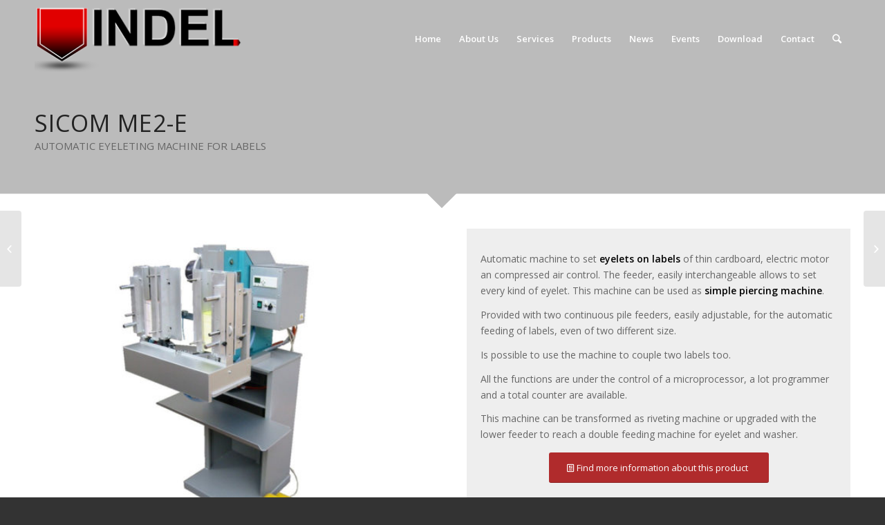

--- FILE ---
content_type: text/html; charset=UTF-8
request_url: https://www.indel.eu.com/product/sicom-me2-e/
body_size: 12206
content:
<!DOCTYPE html>
<html lang="en" prefix="og: http://ogp.me/ns#" class="html_stretched responsive av-preloader-disabled av-default-lightbox  html_header_top html_logo_left html_main_nav_header html_menu_right html_custom html_header_sticky html_header_shrinking html_header_transparency html_mobile_menu_phone html_header_searchicon html_content_align_center html_header_unstick_top_disabled html_header_stretch_disabled html_av-submenu-hidden html_av-submenu-display-click html_av-overlay-side html_av-overlay-side-classic html_av-submenu-noclone html_entry_id_757 av-no-preview html_text_menu_active ">
<head>
<meta charset="UTF-8" />


<!-- mobile setting -->
<meta name="viewport" content="width=device-width, initial-scale=1, maximum-scale=1">

<!-- Scripts/CSS and wp_head hook -->
<title>SICoM ME2-E | INDEL - Quality solutions in textile technologies</title>

<!-- This site is optimized with the Yoast SEO plugin v9.6 - https://yoast.com/wordpress/plugins/seo/ -->
<meta name="description" content="Double feeding self-piercing eyeletting machine is provided with a piercing device by cam with a precise and easy adjusting, to assure a good cutting on material such leather, skin, plastic, fabric, cardboard."/>
<link rel="canonical" href="https://www.indel.eu.com/product/sicom-me2-e/" />
<meta property="og:locale" content="en_US" />
<meta property="og:type" content="article" />
<meta property="og:title" content="SICoM ME2-E | INDEL - Quality solutions in textile technologies" />
<meta property="og:description" content="Double feeding self-piercing eyeletting machine is provided with a piercing device by cam with a precise and easy adjusting, to assure a good cutting on material such leather, skin, plastic, fabric, cardboard." />
<meta property="og:url" content="https://www.indel.eu.com/product/sicom-me2-e/" />
<meta property="og:site_name" content="INDEL - Quality solutions in textile technologies" />
<meta property="article:tag" content="SICoM" />
<meta property="article:tag" content="eyeleting machine" />
<meta property="og:image" content="https://www.indel.eu.com/images/INDEL-SICoM-ME2-E.jpg" />
<meta property="og:image:secure_url" content="https://www.indel.eu.com/images/INDEL-SICoM-ME2-E.jpg" />
<meta property="og:image:width" content="1200" />
<meta property="og:image:height" content="800" />
<meta property="og:image:alt" content="INDEL - SICoM ME2-E" />
<meta name="twitter:card" content="summary" />
<meta name="twitter:description" content="Double feeding self-piercing eyeletting machine is provided with a piercing device by cam with a precise and easy adjusting, to assure a good cutting on material such leather, skin, plastic, fabric, cardboard." />
<meta name="twitter:title" content="SICoM ME2-E | INDEL - Quality solutions in textile technologies" />
<meta name="twitter:image" content="https://www.indel.eu.com/images/INDEL-SICoM-ME2-E.jpg" />
<!-- / Yoast SEO plugin. -->

<link rel='dns-prefetch' href='//s.w.org' />
<link rel="alternate" type="application/rss+xml" title="INDEL - Quality solutions in textile technologies &raquo; Feed" href="https://www.indel.eu.com/feed/" />
<link rel="alternate" type="application/rss+xml" title="INDEL - Quality solutions in textile technologies &raquo; Comments Feed" href="https://www.indel.eu.com/comments/feed/" />

<!-- google webfont font replacement -->

			<script type='text/javascript'>
			if(!document.cookie.match(/aviaPrivacyGoogleWebfontsDisabled/)){
				(function() {
					var f = document.createElement('link');
					
					f.type 	= 'text/css';
					f.rel 	= 'stylesheet';
					f.href 	= '//fonts.googleapis.com/css?family=Open+Sans:400,600';
					f.id 	= 'avia-google-webfont';
					
					document.getElementsByTagName('head')[0].appendChild(f);
				})();
			}
			</script>
					<script type="text/javascript">
			window._wpemojiSettings = {"baseUrl":"https:\/\/s.w.org\/images\/core\/emoji\/11\/72x72\/","ext":".png","svgUrl":"https:\/\/s.w.org\/images\/core\/emoji\/11\/svg\/","svgExt":".svg","source":{"concatemoji":"https:\/\/www.indel.eu.com\/wp-includes\/js\/wp-emoji-release.min.js?ver=5.0.18"}};
			!function(e,a,t){var n,r,o,i=a.createElement("canvas"),p=i.getContext&&i.getContext("2d");function s(e,t){var a=String.fromCharCode;p.clearRect(0,0,i.width,i.height),p.fillText(a.apply(this,e),0,0);e=i.toDataURL();return p.clearRect(0,0,i.width,i.height),p.fillText(a.apply(this,t),0,0),e===i.toDataURL()}function c(e){var t=a.createElement("script");t.src=e,t.defer=t.type="text/javascript",a.getElementsByTagName("head")[0].appendChild(t)}for(o=Array("flag","emoji"),t.supports={everything:!0,everythingExceptFlag:!0},r=0;r<o.length;r++)t.supports[o[r]]=function(e){if(!p||!p.fillText)return!1;switch(p.textBaseline="top",p.font="600 32px Arial",e){case"flag":return s([55356,56826,55356,56819],[55356,56826,8203,55356,56819])?!1:!s([55356,57332,56128,56423,56128,56418,56128,56421,56128,56430,56128,56423,56128,56447],[55356,57332,8203,56128,56423,8203,56128,56418,8203,56128,56421,8203,56128,56430,8203,56128,56423,8203,56128,56447]);case"emoji":return!s([55358,56760,9792,65039],[55358,56760,8203,9792,65039])}return!1}(o[r]),t.supports.everything=t.supports.everything&&t.supports[o[r]],"flag"!==o[r]&&(t.supports.everythingExceptFlag=t.supports.everythingExceptFlag&&t.supports[o[r]]);t.supports.everythingExceptFlag=t.supports.everythingExceptFlag&&!t.supports.flag,t.DOMReady=!1,t.readyCallback=function(){t.DOMReady=!0},t.supports.everything||(n=function(){t.readyCallback()},a.addEventListener?(a.addEventListener("DOMContentLoaded",n,!1),e.addEventListener("load",n,!1)):(e.attachEvent("onload",n),a.attachEvent("onreadystatechange",function(){"complete"===a.readyState&&t.readyCallback()})),(n=t.source||{}).concatemoji?c(n.concatemoji):n.wpemoji&&n.twemoji&&(c(n.twemoji),c(n.wpemoji)))}(window,document,window._wpemojiSettings);
		</script>
		<style type="text/css">
img.wp-smiley,
img.emoji {
	display: inline !important;
	border: none !important;
	box-shadow: none !important;
	height: 1em !important;
	width: 1em !important;
	margin: 0 .07em !important;
	vertical-align: -0.1em !important;
	background: none !important;
	padding: 0 !important;
}
</style>
<link rel='stylesheet' id='avia-grid-css'  href='https://www.indel.eu.com/wp-content/themes/enfold/css/grid.css?ver=4.5.4' type='text/css' media='all' />
<link rel='stylesheet' id='avia-base-css'  href='https://www.indel.eu.com/wp-content/themes/enfold/css/base.css?ver=4.5.4' type='text/css' media='all' />
<link rel='stylesheet' id='avia-layout-css'  href='https://www.indel.eu.com/wp-content/themes/enfold/css/layout.css?ver=4.5.4' type='text/css' media='all' />
<link rel='stylesheet' id='avia-module-audioplayer-css'  href='https://www.indel.eu.com/wp-content/themes/enfold/config-templatebuilder/avia-shortcodes/audio-player/audio-player.css?ver=5.0.18' type='text/css' media='all' />
<link rel='stylesheet' id='avia-module-blog-css'  href='https://www.indel.eu.com/wp-content/themes/enfold/config-templatebuilder/avia-shortcodes/blog/blog.css?ver=5.0.18' type='text/css' media='all' />
<link rel='stylesheet' id='avia-module-postslider-css'  href='https://www.indel.eu.com/wp-content/themes/enfold/config-templatebuilder/avia-shortcodes/postslider/postslider.css?ver=5.0.18' type='text/css' media='all' />
<link rel='stylesheet' id='avia-module-button-css'  href='https://www.indel.eu.com/wp-content/themes/enfold/config-templatebuilder/avia-shortcodes/buttons/buttons.css?ver=5.0.18' type='text/css' media='all' />
<link rel='stylesheet' id='avia-module-buttonrow-css'  href='https://www.indel.eu.com/wp-content/themes/enfold/config-templatebuilder/avia-shortcodes/buttonrow/buttonrow.css?ver=5.0.18' type='text/css' media='all' />
<link rel='stylesheet' id='avia-module-button-fullwidth-css'  href='https://www.indel.eu.com/wp-content/themes/enfold/config-templatebuilder/avia-shortcodes/buttons_fullwidth/buttons_fullwidth.css?ver=5.0.18' type='text/css' media='all' />
<link rel='stylesheet' id='avia-module-catalogue-css'  href='https://www.indel.eu.com/wp-content/themes/enfold/config-templatebuilder/avia-shortcodes/catalogue/catalogue.css?ver=5.0.18' type='text/css' media='all' />
<link rel='stylesheet' id='avia-module-comments-css'  href='https://www.indel.eu.com/wp-content/themes/enfold/config-templatebuilder/avia-shortcodes/comments/comments.css?ver=5.0.18' type='text/css' media='all' />
<link rel='stylesheet' id='avia-module-contact-css'  href='https://www.indel.eu.com/wp-content/themes/enfold/config-templatebuilder/avia-shortcodes/contact/contact.css?ver=5.0.18' type='text/css' media='all' />
<link rel='stylesheet' id='avia-module-slideshow-css'  href='https://www.indel.eu.com/wp-content/themes/enfold/config-templatebuilder/avia-shortcodes/slideshow/slideshow.css?ver=5.0.18' type='text/css' media='all' />
<link rel='stylesheet' id='avia-module-slideshow-contentpartner-css'  href='https://www.indel.eu.com/wp-content/themes/enfold/config-templatebuilder/avia-shortcodes/contentslider/contentslider.css?ver=5.0.18' type='text/css' media='all' />
<link rel='stylesheet' id='avia-module-countdown-css'  href='https://www.indel.eu.com/wp-content/themes/enfold/config-templatebuilder/avia-shortcodes/countdown/countdown.css?ver=5.0.18' type='text/css' media='all' />
<link rel='stylesheet' id='avia-module-gallery-css'  href='https://www.indel.eu.com/wp-content/themes/enfold/config-templatebuilder/avia-shortcodes/gallery/gallery.css?ver=5.0.18' type='text/css' media='all' />
<link rel='stylesheet' id='avia-module-gallery-hor-css'  href='https://www.indel.eu.com/wp-content/themes/enfold/config-templatebuilder/avia-shortcodes/gallery_horizontal/gallery_horizontal.css?ver=5.0.18' type='text/css' media='all' />
<link rel='stylesheet' id='avia-module-maps-css'  href='https://www.indel.eu.com/wp-content/themes/enfold/config-templatebuilder/avia-shortcodes/google_maps/google_maps.css?ver=5.0.18' type='text/css' media='all' />
<link rel='stylesheet' id='avia-module-gridrow-css'  href='https://www.indel.eu.com/wp-content/themes/enfold/config-templatebuilder/avia-shortcodes/grid_row/grid_row.css?ver=5.0.18' type='text/css' media='all' />
<link rel='stylesheet' id='avia-module-heading-css'  href='https://www.indel.eu.com/wp-content/themes/enfold/config-templatebuilder/avia-shortcodes/heading/heading.css?ver=5.0.18' type='text/css' media='all' />
<link rel='stylesheet' id='avia-module-rotator-css'  href='https://www.indel.eu.com/wp-content/themes/enfold/config-templatebuilder/avia-shortcodes/headline_rotator/headline_rotator.css?ver=5.0.18' type='text/css' media='all' />
<link rel='stylesheet' id='avia-module-hr-css'  href='https://www.indel.eu.com/wp-content/themes/enfold/config-templatebuilder/avia-shortcodes/hr/hr.css?ver=5.0.18' type='text/css' media='all' />
<link rel='stylesheet' id='avia-module-icon-css'  href='https://www.indel.eu.com/wp-content/themes/enfold/config-templatebuilder/avia-shortcodes/icon/icon.css?ver=5.0.18' type='text/css' media='all' />
<link rel='stylesheet' id='avia-module-iconbox-css'  href='https://www.indel.eu.com/wp-content/themes/enfold/config-templatebuilder/avia-shortcodes/iconbox/iconbox.css?ver=5.0.18' type='text/css' media='all' />
<link rel='stylesheet' id='avia-module-icongrid-css'  href='https://www.indel.eu.com/wp-content/themes/enfold/config-templatebuilder/avia-shortcodes/icongrid/icongrid.css?ver=5.0.18' type='text/css' media='all' />
<link rel='stylesheet' id='avia-module-iconlist-css'  href='https://www.indel.eu.com/wp-content/themes/enfold/config-templatebuilder/avia-shortcodes/iconlist/iconlist.css?ver=5.0.18' type='text/css' media='all' />
<link rel='stylesheet' id='avia-module-image-css'  href='https://www.indel.eu.com/wp-content/themes/enfold/config-templatebuilder/avia-shortcodes/image/image.css?ver=5.0.18' type='text/css' media='all' />
<link rel='stylesheet' id='avia-module-hotspot-css'  href='https://www.indel.eu.com/wp-content/themes/enfold/config-templatebuilder/avia-shortcodes/image_hotspots/image_hotspots.css?ver=5.0.18' type='text/css' media='all' />
<link rel='stylesheet' id='avia-module-magazine-css'  href='https://www.indel.eu.com/wp-content/themes/enfold/config-templatebuilder/avia-shortcodes/magazine/magazine.css?ver=5.0.18' type='text/css' media='all' />
<link rel='stylesheet' id='avia-module-masonry-css'  href='https://www.indel.eu.com/wp-content/themes/enfold/config-templatebuilder/avia-shortcodes/masonry_entries/masonry_entries.css?ver=5.0.18' type='text/css' media='all' />
<link rel='stylesheet' id='avia-siteloader-css'  href='https://www.indel.eu.com/wp-content/themes/enfold/css/avia-snippet-site-preloader.css?ver=5.0.18' type='text/css' media='all' />
<link rel='stylesheet' id='avia-module-menu-css'  href='https://www.indel.eu.com/wp-content/themes/enfold/config-templatebuilder/avia-shortcodes/menu/menu.css?ver=5.0.18' type='text/css' media='all' />
<link rel='stylesheet' id='avia-modfule-notification-css'  href='https://www.indel.eu.com/wp-content/themes/enfold/config-templatebuilder/avia-shortcodes/notification/notification.css?ver=5.0.18' type='text/css' media='all' />
<link rel='stylesheet' id='avia-module-numbers-css'  href='https://www.indel.eu.com/wp-content/themes/enfold/config-templatebuilder/avia-shortcodes/numbers/numbers.css?ver=5.0.18' type='text/css' media='all' />
<link rel='stylesheet' id='avia-module-portfolio-css'  href='https://www.indel.eu.com/wp-content/themes/enfold/config-templatebuilder/avia-shortcodes/portfolio/portfolio.css?ver=5.0.18' type='text/css' media='all' />
<link rel='stylesheet' id='avia-module-progress-bar-css'  href='https://www.indel.eu.com/wp-content/themes/enfold/config-templatebuilder/avia-shortcodes/progressbar/progressbar.css?ver=5.0.18' type='text/css' media='all' />
<link rel='stylesheet' id='avia-module-promobox-css'  href='https://www.indel.eu.com/wp-content/themes/enfold/config-templatebuilder/avia-shortcodes/promobox/promobox.css?ver=5.0.18' type='text/css' media='all' />
<link rel='stylesheet' id='avia-sc-search-css'  href='https://www.indel.eu.com/wp-content/themes/enfold/config-templatebuilder/avia-shortcodes/search/search.css?ver=5.0.18' type='text/css' media='all' />
<link rel='stylesheet' id='avia-module-slideshow-accordion-css'  href='https://www.indel.eu.com/wp-content/themes/enfold/config-templatebuilder/avia-shortcodes/slideshow_accordion/slideshow_accordion.css?ver=5.0.18' type='text/css' media='all' />
<link rel='stylesheet' id='avia-module-slideshow-feature-image-css'  href='https://www.indel.eu.com/wp-content/themes/enfold/config-templatebuilder/avia-shortcodes/slideshow_feature_image/slideshow_feature_image.css?ver=5.0.18' type='text/css' media='all' />
<link rel='stylesheet' id='avia-module-slideshow-fullsize-css'  href='https://www.indel.eu.com/wp-content/themes/enfold/config-templatebuilder/avia-shortcodes/slideshow_fullsize/slideshow_fullsize.css?ver=5.0.18' type='text/css' media='all' />
<link rel='stylesheet' id='avia-module-slideshow-fullscreen-css'  href='https://www.indel.eu.com/wp-content/themes/enfold/config-templatebuilder/avia-shortcodes/slideshow_fullscreen/slideshow_fullscreen.css?ver=5.0.18' type='text/css' media='all' />
<link rel='stylesheet' id='avia-module-slideshow-ls-css'  href='https://www.indel.eu.com/wp-content/themes/enfold/config-templatebuilder/avia-shortcodes/slideshow_layerslider/slideshow_layerslider.css?ver=5.0.18' type='text/css' media='all' />
<link rel='stylesheet' id='avia-module-social-css'  href='https://www.indel.eu.com/wp-content/themes/enfold/config-templatebuilder/avia-shortcodes/social_share/social_share.css?ver=5.0.18' type='text/css' media='all' />
<link rel='stylesheet' id='avia-module-tabsection-css'  href='https://www.indel.eu.com/wp-content/themes/enfold/config-templatebuilder/avia-shortcodes/tab_section/tab_section.css?ver=5.0.18' type='text/css' media='all' />
<link rel='stylesheet' id='avia-module-table-css'  href='https://www.indel.eu.com/wp-content/themes/enfold/config-templatebuilder/avia-shortcodes/table/table.css?ver=5.0.18' type='text/css' media='all' />
<link rel='stylesheet' id='avia-module-tabs-css'  href='https://www.indel.eu.com/wp-content/themes/enfold/config-templatebuilder/avia-shortcodes/tabs/tabs.css?ver=5.0.18' type='text/css' media='all' />
<link rel='stylesheet' id='avia-module-team-css'  href='https://www.indel.eu.com/wp-content/themes/enfold/config-templatebuilder/avia-shortcodes/team/team.css?ver=5.0.18' type='text/css' media='all' />
<link rel='stylesheet' id='avia-module-testimonials-css'  href='https://www.indel.eu.com/wp-content/themes/enfold/config-templatebuilder/avia-shortcodes/testimonials/testimonials.css?ver=5.0.18' type='text/css' media='all' />
<link rel='stylesheet' id='avia-module-timeline-css'  href='https://www.indel.eu.com/wp-content/themes/enfold/config-templatebuilder/avia-shortcodes/timeline/timeline.css?ver=5.0.18' type='text/css' media='all' />
<link rel='stylesheet' id='avia-module-toggles-css'  href='https://www.indel.eu.com/wp-content/themes/enfold/config-templatebuilder/avia-shortcodes/toggles/toggles.css?ver=5.0.18' type='text/css' media='all' />
<link rel='stylesheet' id='avia-module-video-css'  href='https://www.indel.eu.com/wp-content/themes/enfold/config-templatebuilder/avia-shortcodes/video/video.css?ver=5.0.18' type='text/css' media='all' />
<link rel='stylesheet' id='pt-cv-public-style-css'  href='https://www.indel.eu.com/wp-content/plugins/content-views-query-and-display-post-page/public/assets/css/cv.css?ver=2.1.3.1' type='text/css' media='all' />
<link rel='stylesheet' id='wp-block-library-css'  href='https://www.indel.eu.com/wp-includes/css/dist/block-library/style.min.css?ver=5.0.18' type='text/css' media='all' />
<link rel='stylesheet' id='avia-scs-css'  href='https://www.indel.eu.com/wp-content/themes/enfold/css/shortcodes.css?ver=4.5.4' type='text/css' media='all' />
<link rel='stylesheet' id='avia-popup-css-css'  href='https://www.indel.eu.com/wp-content/themes/enfold/js/aviapopup/magnific-popup.css?ver=4.5.4' type='text/css' media='screen' />
<link rel='stylesheet' id='avia-lightbox-css'  href='https://www.indel.eu.com/wp-content/themes/enfold/css/avia-snippet-lightbox.css?ver=4.5.4' type='text/css' media='screen' />
<link rel='stylesheet' id='avia-widget-css-css'  href='https://www.indel.eu.com/wp-content/themes/enfold/css/avia-snippet-widget.css?ver=4.5.4' type='text/css' media='screen' />
<link rel='stylesheet' id='mediaelement-css'  href='https://www.indel.eu.com/wp-includes/js/mediaelement/mediaelementplayer-legacy.min.css?ver=4.2.6-78496d1' type='text/css' media='all' />
<link rel='stylesheet' id='wp-mediaelement-css'  href='https://www.indel.eu.com/wp-includes/js/mediaelement/wp-mediaelement.min.css?ver=5.0.18' type='text/css' media='all' />
<link rel='stylesheet' id='avia-dynamic-css'  href='https://www.indel.eu.com/images/dynamic_avia/enfold.css?ver=5c6bf8eb37c29' type='text/css' media='all' />
<link rel='stylesheet' id='avia-custom-css'  href='https://www.indel.eu.com/wp-content/themes/enfold/css/custom.css?ver=4.5.4' type='text/css' media='all' />
<script type='text/javascript' src='https://www.indel.eu.com/wp-includes/js/jquery/jquery.js?ver=1.12.4'></script>
<script type='text/javascript' src='https://www.indel.eu.com/wp-content/plugins/wp-google-analytics-events/js/ga-scroll-events.js?ver=2.5.3'></script>
<script type='text/javascript' src='https://www.indel.eu.com/wp-content/themes/enfold/js/avia-compat.js?ver=4.5.4'></script>
<script type='text/javascript'>
var mejsL10n = {"language":"en","strings":{"mejs.install-flash":"You are using a browser that does not have Flash player enabled or installed. Please turn on your Flash player plugin or download the latest version from https:\/\/get.adobe.com\/flashplayer\/","mejs.fullscreen-off":"Turn off Fullscreen","mejs.fullscreen-on":"Go Fullscreen","mejs.download-video":"Download Video","mejs.fullscreen":"Fullscreen","mejs.time-jump-forward":["Jump forward 1 second","Jump forward %1 seconds"],"mejs.loop":"Toggle Loop","mejs.play":"Play","mejs.pause":"Pause","mejs.close":"Close","mejs.time-slider":"Time Slider","mejs.time-help-text":"Use Left\/Right Arrow keys to advance one second, Up\/Down arrows to advance ten seconds.","mejs.time-skip-back":["Skip back 1 second","Skip back %1 seconds"],"mejs.captions-subtitles":"Captions\/Subtitles","mejs.captions-chapters":"Chapters","mejs.none":"None","mejs.mute-toggle":"Mute Toggle","mejs.volume-help-text":"Use Up\/Down Arrow keys to increase or decrease volume.","mejs.unmute":"Unmute","mejs.mute":"Mute","mejs.volume-slider":"Volume Slider","mejs.video-player":"Video Player","mejs.audio-player":"Audio Player","mejs.ad-skip":"Skip ad","mejs.ad-skip-info":["Skip in 1 second","Skip in %1 seconds"],"mejs.source-chooser":"Source Chooser","mejs.stop":"Stop","mejs.speed-rate":"Speed Rate","mejs.live-broadcast":"Live Broadcast","mejs.afrikaans":"Afrikaans","mejs.albanian":"Albanian","mejs.arabic":"Arabic","mejs.belarusian":"Belarusian","mejs.bulgarian":"Bulgarian","mejs.catalan":"Catalan","mejs.chinese":"Chinese","mejs.chinese-simplified":"Chinese (Simplified)","mejs.chinese-traditional":"Chinese (Traditional)","mejs.croatian":"Croatian","mejs.czech":"Czech","mejs.danish":"Danish","mejs.dutch":"Dutch","mejs.english":"English","mejs.estonian":"Estonian","mejs.filipino":"Filipino","mejs.finnish":"Finnish","mejs.french":"French","mejs.galician":"Galician","mejs.german":"German","mejs.greek":"Greek","mejs.haitian-creole":"Haitian Creole","mejs.hebrew":"Hebrew","mejs.hindi":"Hindi","mejs.hungarian":"Hungarian","mejs.icelandic":"Icelandic","mejs.indonesian":"Indonesian","mejs.irish":"Irish","mejs.italian":"Italian","mejs.japanese":"Japanese","mejs.korean":"Korean","mejs.latvian":"Latvian","mejs.lithuanian":"Lithuanian","mejs.macedonian":"Macedonian","mejs.malay":"Malay","mejs.maltese":"Maltese","mejs.norwegian":"Norwegian","mejs.persian":"Persian","mejs.polish":"Polish","mejs.portuguese":"Portuguese","mejs.romanian":"Romanian","mejs.russian":"Russian","mejs.serbian":"Serbian","mejs.slovak":"Slovak","mejs.slovenian":"Slovenian","mejs.spanish":"Spanish","mejs.swahili":"Swahili","mejs.swedish":"Swedish","mejs.tagalog":"Tagalog","mejs.thai":"Thai","mejs.turkish":"Turkish","mejs.ukrainian":"Ukrainian","mejs.vietnamese":"Vietnamese","mejs.welsh":"Welsh","mejs.yiddish":"Yiddish"}};
</script>
<script type='text/javascript' src='https://www.indel.eu.com/wp-includes/js/mediaelement/mediaelement-and-player.min.js?ver=4.2.6-78496d1'></script>
<script type='text/javascript' src='https://www.indel.eu.com/wp-includes/js/mediaelement/mediaelement-migrate.min.js?ver=5.0.18'></script>
<script type='text/javascript'>
/* <![CDATA[ */
var _wpmejsSettings = {"pluginPath":"\/wp-includes\/js\/mediaelement\/","classPrefix":"mejs-","stretching":"responsive"};
/* ]]> */
</script>
<script type='text/javascript' src='https://www.indel.eu.com/wp-content/plugins/outbound-link-tracking/lib/outbound-link-tracking.js?ver=5.0.18'></script>
<link rel='https://api.w.org/' href='https://www.indel.eu.com/wp-json/' />
<link rel="EditURI" type="application/rsd+xml" title="RSD" href="https://www.indel.eu.com/xmlrpc.php?rsd" />
<link rel="wlwmanifest" type="application/wlwmanifest+xml" href="https://www.indel.eu.com/wp-includes/wlwmanifest.xml" /> 
<meta name="generator" content="WordPress 5.0.18" />
<link rel='shortlink' href='https://www.indel.eu.com/?p=757' />
<link rel="alternate" type="application/json+oembed" href="https://www.indel.eu.com/wp-json/oembed/1.0/embed?url=https%3A%2F%2Fwww.indel.eu.com%2Fproduct%2Fsicom-me2-e%2F" />
<link rel="alternate" type="text/xml+oembed" href="https://www.indel.eu.com/wp-json/oembed/1.0/embed?url=https%3A%2F%2Fwww.indel.eu.com%2Fproduct%2Fsicom-me2-e%2F&#038;format=xml" />
<link rel="profile" href="http://gmpg.org/xfn/11" />
<link rel="alternate" type="application/rss+xml" title="INDEL - Quality solutions in textile technologies RSS2 Feed" href="https://www.indel.eu.com/feed/" />
<link rel="pingback" href="https://www.indel.eu.com/xmlrpc.php" />

<style type='text/css' media='screen'>
 #top #header_main > .container, #top #header_main > .container .main_menu  .av-main-nav > li > a, #top #header_main #menu-item-shop .cart_dropdown_link{ height:110px; line-height: 110px; }
 .html_top_nav_header .av-logo-container{ height:110px;  }
 .html_header_top.html_header_sticky #top #wrap_all #main{ padding-top:110px; } 
</style>
<!--[if lt IE 9]><script src="https://www.indel.eu.com/wp-content/themes/enfold/js/html5shiv.js"></script><![endif]-->
<link rel="icon" href="/images/INDEL-favicon.png" type="image/png">
<style type='text/css'>
@font-face {font-family: 'entypo-fontello'; font-weight: normal; font-style: normal;
src: url('https://www.indel.eu.com/wp-content/themes/enfold/config-templatebuilder/avia-template-builder/assets/fonts/entypo-fontello.eot');
src: url('https://www.indel.eu.com/wp-content/themes/enfold/config-templatebuilder/avia-template-builder/assets/fonts/entypo-fontello.eot?#iefix') format('embedded-opentype'), 
url('https://www.indel.eu.com/wp-content/themes/enfold/config-templatebuilder/avia-template-builder/assets/fonts/entypo-fontello.woff') format('woff'), 
url('https://www.indel.eu.com/wp-content/themes/enfold/config-templatebuilder/avia-template-builder/assets/fonts/entypo-fontello.ttf') format('truetype'), 
url('https://www.indel.eu.com/wp-content/themes/enfold/config-templatebuilder/avia-template-builder/assets/fonts/entypo-fontello.svg#entypo-fontello') format('svg');
} #top .avia-font-entypo-fontello, body .avia-font-entypo-fontello, html body [data-av_iconfont='entypo-fontello']:before{ font-family: 'entypo-fontello'; }
</style>
<!-- My Custom CSS -->
<link rel='stylesheet' id='mccss_stylesheet' href='/images/my_custom_css/my_style.css?1562741819' type='text/css' media='all' />
<!-- My Custom CSS -->


<!--
Debugging Info for Theme support: 

Theme: Enfold
Version: 4.5.4
Installed: enfold
AviaFramework Version: 5.0
AviaBuilder Version: 0.9.5
aviaElementManager Version: 1.0.1
ML:256-PU:9-PLA:17
WP:5.0.18
Compress: CSS:disabled - JS:disabled
Updates: disabled
PLAu:16
-->
</head>




<body id="top" class="portfolio-template-default single single-portfolio postid-757  rtl_columns stretched open_sans" itemscope="itemscope" itemtype="https://schema.org/WebPage" >

	
	<div id='wrap_all'>

	
<header id='header' class='all_colors header_color light_bg_color  av_header_top av_logo_left av_main_nav_header av_menu_right av_custom av_header_sticky av_header_shrinking av_header_stretch_disabled av_mobile_menu_phone av_header_transparency av_header_searchicon av_header_unstick_top_disabled av_bottom_nav_disabled  av_header_border_disabled'  role="banner" itemscope="itemscope" itemtype="https://schema.org/WPHeader" >

		<div  id='header_main' class='container_wrap container_wrap_logo'>
	
        <div class='container av-logo-container'><div class='inner-container'><span class='logo'><a href='https://www.indel.eu.com/'><img height='100' width='300' src='/images/INDEL-logo-final-310x110-300x106.png' alt='INDEL - Quality solutions in textile technologies' /></a></span><nav class='main_menu' data-selectname='Select a page'  role="navigation" itemscope="itemscope" itemtype="https://schema.org/SiteNavigationElement" ><div class="avia-menu av-main-nav-wrap"><ul id="avia-menu" class="menu av-main-nav"><li id="menu-item-232" class="menu-item menu-item-type-custom menu-item-object-custom menu-item-home menu-item-top-level menu-item-top-level-1"><a href="https://www.indel.eu.com/" itemprop="url"><span class="avia-bullet"></span><span class="avia-menu-text">Home</span><span class="avia-menu-fx"><span class="avia-arrow-wrap"><span class="avia-arrow"></span></span></span></a></li>
<li id="menu-item-233" class="menu-item menu-item-type-post_type menu-item-object-page menu-item-has-children menu-item-top-level menu-item-top-level-2"><a href="https://www.indel.eu.com/about-us/" itemprop="url"><span class="avia-bullet"></span><span class="avia-menu-text">About Us</span><span class="avia-menu-fx"><span class="avia-arrow-wrap"><span class="avia-arrow"></span></span></span></a>


<ul class="sub-menu">
	<li id="menu-item-235" class="menu-item menu-item-type-post_type menu-item-object-page"><a href="https://www.indel.eu.com/about-us/mission-and-staff/" itemprop="url"><span class="avia-bullet"></span><span class="avia-menu-text">Mission and Staff</span></a></li>
</ul>
</li>
<li id="menu-item-725" class="menu-item menu-item-type-post_type menu-item-object-page menu-item-top-level menu-item-top-level-3"><a href="https://www.indel.eu.com/services/" itemprop="url"><span class="avia-bullet"></span><span class="avia-menu-text">Services</span><span class="avia-menu-fx"><span class="avia-arrow-wrap"><span class="avia-arrow"></span></span></span></a></li>
<li id="menu-item-445" class="menu-item menu-item-type-post_type menu-item-object-page menu-item-has-children menu-item-top-level menu-item-top-level-4"><a href="https://www.indel.eu.com/products/" itemprop="url"><span class="avia-bullet"></span><span class="avia-menu-text">Products</span><span class="avia-menu-fx"><span class="avia-arrow-wrap"><span class="avia-arrow"></span></span></span></a>


<ul class="sub-menu">
	<li id="menu-item-244" class="menu-item menu-item-type-post_type menu-item-object-page"><a href="https://www.indel.eu.com/products/vibemac/" itemprop="url"><span class="avia-bullet"></span><span class="avia-menu-text">VIBEMAC</span></a></li>
	<li id="menu-item-240" class="menu-item menu-item-type-post_type menu-item-object-page"><a href="https://www.indel.eu.com/products/amf-reece/" itemprop="url"><span class="avia-bullet"></span><span class="avia-menu-text">AMF REECE</span></a></li>
	<li id="menu-item-608" class="menu-item menu-item-type-post_type menu-item-object-page"><a href="https://www.indel.eu.com/products/avantec/" itemprop="url"><span class="avia-bullet"></span><span class="avia-menu-text">AVANTEC</span></a></li>
	<li id="menu-item-241" class="menu-item menu-item-type-post_type menu-item-object-page"><a href="https://www.indel.eu.com/products/mitsubishi/" itemprop="url"><span class="avia-bullet"></span><span class="avia-menu-text">MITSUBISHI</span></a></li>
	<li id="menu-item-242" class="menu-item menu-item-type-post_type menu-item-object-page"><a href="https://www.indel.eu.com/products/ozbilim/" itemprop="url"><span class="avia-bullet"></span><span class="avia-menu-text">Özbilim</span></a></li>
	<li id="menu-item-705" class="menu-item menu-item-type-post_type menu-item-object-page"><a href="https://www.indel.eu.com/products/sicom/" itemprop="url"><span class="avia-bullet"></span><span class="avia-menu-text">SICoM</span></a></li>
	<li id="menu-item-243" class="menu-item menu-item-type-post_type menu-item-object-page"><a href="https://www.indel.eu.com/products/tkt-brain-power/" itemprop="url"><span class="avia-bullet"></span><span class="avia-menu-text">TkT brain power</span></a></li>
	<li id="menu-item-815" class="menu-item menu-item-type-post_type menu-item-object-page"><a href="https://www.indel.eu.com/products/crea-solution/" itemprop="url"><span class="avia-bullet"></span><span class="avia-menu-text">Crea solution</span></a></li>
	<li id="menu-item-952" class="menu-item menu-item-type-post_type menu-item-object-page"><a href="https://www.indel.eu.com/products/boxleather/" itemprop="url"><span class="avia-bullet"></span><span class="avia-menu-text">BOXLEATHER</span></a></li>
</ul>
</li>
<li id="menu-item-510" class="menu-item menu-item-type-post_type menu-item-object-page menu-item-top-level menu-item-top-level-5"><a href="https://www.indel.eu.com/news/" itemprop="url"><span class="avia-bullet"></span><span class="avia-menu-text">News</span><span class="avia-menu-fx"><span class="avia-arrow-wrap"><span class="avia-arrow"></span></span></span></a></li>
<li id="menu-item-586" class="menu-item menu-item-type-post_type menu-item-object-page menu-item-top-level menu-item-top-level-6"><a href="https://www.indel.eu.com/events/" itemprop="url"><span class="avia-bullet"></span><span class="avia-menu-text">Events</span><span class="avia-menu-fx"><span class="avia-arrow-wrap"><span class="avia-arrow"></span></span></span></a></li>
<li id="menu-item-676" class="menu-item menu-item-type-post_type menu-item-object-page menu-item-top-level menu-item-top-level-7"><a href="https://www.indel.eu.com/download/" itemprop="url"><span class="avia-bullet"></span><span class="avia-menu-text">Download</span><span class="avia-menu-fx"><span class="avia-arrow-wrap"><span class="avia-arrow"></span></span></span></a></li>
<li id="menu-item-237" class="menu-item menu-item-type-post_type menu-item-object-page menu-item-top-level menu-item-top-level-8"><a href="https://www.indel.eu.com/contact/" itemprop="url"><span class="avia-bullet"></span><span class="avia-menu-text">Contact</span><span class="avia-menu-fx"><span class="avia-arrow-wrap"><span class="avia-arrow"></span></span></span></a></li>
<li id="menu-item-search" class="noMobile menu-item menu-item-search-dropdown menu-item-avia-special">
							<a href="?s=" rel="nofollow" data-avia-search-tooltip="

&lt;form action=&quot;https://www.indel.eu.com/&quot; id=&quot;searchform&quot; method=&quot;get&quot; class=&quot;&quot;&gt;
	&lt;div&gt;
		&lt;input type=&quot;submit&quot; value=&quot;&quot; id=&quot;searchsubmit&quot; class=&quot;button avia-font-entypo-fontello&quot; /&gt;
		&lt;input type=&quot;text&quot; id=&quot;s&quot; name=&quot;s&quot; value=&quot;&quot; placeholder='Search' /&gt;
			&lt;/div&gt;
&lt;/form&gt;" aria-hidden='true' data-av_icon='' data-av_iconfont='entypo-fontello'><span class="avia_hidden_link_text">Search</span></a>
	        		   </li><li class="av-burger-menu-main menu-item-avia-special ">
	        			<a href="#">
							<span class="av-hamburger av-hamburger--spin av-js-hamburger">
					        <span class="av-hamburger-box">
						          <span class="av-hamburger-inner"></span>
						          <strong>Menu</strong>
					        </span>
							</span>
						</a>
	        		   </li></ul></div></nav></div> </div> 
		<!-- end container_wrap-->
		</div>
		<div class='header_bg'></div>

<!-- end header -->
</header>
		
	<div id='main' class='all_colors' data-scroll-offset='110'>

	<div id='av_section_1' class='avia-section main_color avia-section-default avia-no-border-styling avia-bg-style-scroll  avia-builder-el-0  el_before_av_one_half  avia-builder-el-first   av-arrow-down-section av-minimum-height av-minimum-height-custom container_wrap fullsize' style='background-color: #bbbbbb;  '  ><div class='container' style='height:100px'><main  role="main" itemprop="mainContentOfPage"  class='template-page content  av-content-full alpha units'><div class='post-entry post-entry-type-page post-entry-757'><div class='entry-content-wrapper clearfix'>
<div style='padding-bottom:10px; ' class='av-special-heading av-special-heading-h1  blockquote modern-quote  avia-builder-el-1  avia-builder-el-no-sibling  '><h1 class='av-special-heading-tag '  itemprop="headline"  >SICoM ME2-E</h1><div class ='av-subheading av-subheading_below  ' style='font-size:15px;'><p>AUTOMATIC EYELETING MACHINE FOR LABELS</p>
</div><div class='special-heading-border'><div class='special-heading-inner-border' ></div></div></div>
</div></div></main><!-- close content main element --></div><div class='av-extra-border-element border-extra-arrow-down'><div class='av-extra-border-outer'><div class='av-extra-border-inner'  style='background-color:#bbbbbb;' ></div></div></div></div><div id='after_section_1' class='main_color av_default_container_wrap container_wrap fullsize' style=' '  ><div class='container' ><div class='template-page content  av-content-full alpha units'><div class='post-entry post-entry-type-page post-entry-757'><div class='entry-content-wrapper clearfix'>
<div class="flex_column av_one_half  flex_column_div av-zero-column-padding first  avia-builder-el-2  el_after_av_section  el_before_av_one_half  avia-builder-el-first  " style='border-radius:0px; '><div  data-size='portfolio'  data-lightbox_size='large'  data-animation='slide'  data-conditional_play=''  data-ids='758'  data-video_counter='0'  data-autoplay='true'  data-bg_slider='false'  data-slide_height=''  data-handle='av_slideshow'  data-interval='5'  data-class=' avia-builder-el-3  avia-builder-el-no-sibling   avia-small-width-slider'  data-css_id=''  data-scroll_down=''  data-control_layout=''  data-custom_markup=''  data-perma_caption=''  data-autoplay_stopper=''  data-image_attachment=''  data-min_height='0px'  data-default-height='80.808080808081'  class='avia-slideshow avia-slideshow-1  av-default-height-applied avia-slideshow-portfolio av_slideshow  avia-builder-el-3  avia-builder-el-no-sibling   avia-small-width-slider avia-slide-slider '  itemprop="ImageObject" itemscope="itemscope" itemtype="https://schema.org/ImageObject" ><ul class='avia-slideshow-inner ' style='padding-bottom: 80.808080808081%;' ><li  class=' av-single-slide slide-1 ' ><a href='/images/INDEL-SICoM-ME2-E-1030x687.jpg' data-rel='slideshow-1' class='avia-slide-wrap '   ><img src='/images/INDEL-SICoM-ME2-E-495x400.jpg' width='495' height='400' title='INDEL - SICoM ME2-E' alt='INDEL - SICoM ME2-E'  itemprop="thumbnailUrl"   /></a></li></ul></div></div>
<div class="flex_column av_one_half  flex_column_div   avia-builder-el-4  el_after_av_one_half  el_before_av_video  " style='padding:20px; background-color:#eeeeee; border-radius:0px; '><section class="av_textblock_section "  itemscope="itemscope" itemtype="https://schema.org/CreativeWork" ><div class='avia_textblock  '   itemprop="text" ><p>Automatic machine to set <strong>eyelets on labels</strong> of thin cardboard, electric motor an compressed air control. The feeder, easily interchangeable allows to set every kind of eyelet. This machine can be used as <strong>simple piercing machine</strong>.</p>
<p>Provided with two continuous pile feeders, easily adjustable, for the automatic feeding of labels, even of two different size.</p>
<p>Is possible to use the machine to couple two labels too.</p>
<p>All the functions are under the control of a microprocessor, a lot programmer and a total counter are available.</p>
<p>This machine can be transformed as riveting machine or upgraded with the lower feeder to reach a double feeding machine for eyelet and washer.</p>
</div></section>
<div class='avia-button-wrap avia-button-center  avia-builder-el-6  el_after_av_textblock  avia-builder-el-last '><a href='/images/INDEL-SICoM-ME2-E.pdf'  class='avia-button   avia-icon_select-yes-left-icon avia-color-red avia-size-large avia-position-center '  target="_blank"   ><span class='avia_button_icon avia_button_icon_left ' aria-hidden='true' data-av_icon='' data-av_iconfont='entypo-fontello'></span><span class='avia_iconbox_title' >Find more information about this product</span></a></div></div>
<div class='avia-video avia-video-16-9   av-lazyload-immediate  av-lazyload-video-embed  '   itemprop="video" itemtype="https://schema.org/VideoObject"  data-original_url='https://www.youtube.com/watch?v=fridTYc9WcQ' ><script type='text/html' class='av-video-tmpl'><div class='avia-iframe-wrap'><iframe width="1333" height="1000" src="https://www.youtube.com/embed/fridTYc9WcQ?feature=oembed" frameborder="0" allowfullscreen></iframe></div></script><div class='av-click-to-play-overlay'><div class="avia_playpause_icon"></div></div></div>
<div style=' margin-top:5px; margin-bottom:5px;'  class='hr hr-custom hr-center hr-icon-no   avia-builder-el-8  el_after_av_video  el_before_av_heading '><span class='hr-inner   inner-border-av-border-thin' style=' width:100%;' ><span class='hr-inner-style'></span></span></div>
<div style='padding-bottom:0px; ' class='av-special-heading av-special-heading-h4  blockquote modern-quote modern-centered  avia-builder-el-9  el_after_av_hr  el_before_av_portfolio  avia-builder-el-last   '><h4 class='av-special-heading-tag '  itemprop="headline"  >Related products</h4><div class='special-heading-border'><div class='special-heading-inner-border' ></div></div></div>
</div></div></div><!-- close content main div --></div></div><div  class='main_color avia-no-border-styling avia-fullwidth-portfolio   avia-builder-el-10  el_after_av_heading  avia-builder-el-last  container_wrap fullsize' style=' '  ><div class=' grid-sort-container isotope   no_margin-container with-excerpt-container grid-total-even grid-col-6 grid-links-' data-portfolio-id='1'><div data-ajax-id='783' class=' grid-entry flex_column isotope-item all_sort no_margin post-entry post-entry-783 grid-entry-overview grid-loop-1 grid-parity-odd  sicom_sort selling-new-machines_sort  av_one_sixth first default_av_fullwidth '><article class='main_color inner-entry'  itemscope="itemscope" itemtype="https://schema.org/CreativeWork" ><a href='https://www.indel.eu.com/product/sicom-w1-e/' title='SICoM W1-E'  data-rel='grid-1' class='grid-image avia-hover-fx'><img width="300" height="200" src="/images/INDEL-SICoM-W1-300x200.jpg" class="attachment-medium size-medium wp-post-image" alt="INDEL - SICoM W1" srcset="/images/INDEL-SICoM-W1-300x200.jpg 300w, /images/INDEL-SICoM-W1-705x471.jpg 705w, /images/INDEL-SICoM-W1-450x300.jpg 450w, /images/INDEL-SICoM-W1.jpg 800w" sizes="(max-width: 300px) 100vw, 300px" /></a><div class='grid-content'><div class='avia-arrow'></div><header class="entry-content-header"><h3 class='grid-entry-title entry-title'  itemprop="headline" ><a href='https://www.indel.eu.com/product/sicom-w1-e/' title='SICoM W1-E'>SICoM W1-E</a></h3></header></div><footer class="entry-footer"></footer></article></div><div data-ajax-id='778' class=' grid-entry flex_column isotope-item all_sort no_margin post-entry post-entry-778 grid-entry-overview grid-loop-2 grid-parity-even  sicom_sort selling-new-machines_sort  av_one_sixth  default_av_fullwidth '><article class='main_color inner-entry'  itemscope="itemscope" itemtype="https://schema.org/CreativeWork" ><a href='https://www.indel.eu.com/product/sicom-v20-e/' title='SICoM V20-E'  data-rel='grid-1' class='grid-image avia-hover-fx'><img width="300" height="200" src="/images/INDEL-SICoM-V20-300x200.jpg" class="attachment-medium size-medium wp-post-image" alt="INDEL - SICoM V20" srcset="/images/INDEL-SICoM-V20-300x200.jpg 300w, /images/INDEL-SICoM-V20-1030x687.jpg 1030w, /images/INDEL-SICoM-V20-705x470.jpg 705w, /images/INDEL-SICoM-V20-450x300.jpg 450w, /images/INDEL-SICoM-V20.jpg 1200w" sizes="(max-width: 300px) 100vw, 300px" /></a><div class='grid-content'><div class='avia-arrow'></div><header class="entry-content-header"><h3 class='grid-entry-title entry-title'  itemprop="headline" ><a href='https://www.indel.eu.com/product/sicom-v20-e/' title='SICoM V20-E'>SICoM V20-E</a></h3></header></div><footer class="entry-footer"></footer></article></div><div data-ajax-id='773' class=' grid-entry flex_column isotope-item all_sort no_margin post-entry post-entry-773 grid-entry-overview grid-loop-3 grid-parity-odd  sicom_sort selling-new-machines_sort  av_one_sixth  default_av_fullwidth '><article class='main_color inner-entry'  itemscope="itemscope" itemtype="https://schema.org/CreativeWork" ><a href='https://www.indel.eu.com/product/sicom-v10-e/' title='SICoM V10-E'  data-rel='grid-1' class='grid-image avia-hover-fx'><img width="300" height="200" src="/images/INDEL-SICoM-V10-300x200.jpg" class="attachment-medium size-medium wp-post-image" alt="INDEL - SICoM V10" srcset="/images/INDEL-SICoM-V10-300x200.jpg 300w, /images/INDEL-SICoM-V10-705x471.jpg 705w, /images/INDEL-SICoM-V10-450x300.jpg 450w, /images/INDEL-SICoM-V10.jpg 800w" sizes="(max-width: 300px) 100vw, 300px" /></a><div class='grid-content'><div class='avia-arrow'></div><header class="entry-content-header"><h3 class='grid-entry-title entry-title'  itemprop="headline" ><a href='https://www.indel.eu.com/product/sicom-v10-e/' title='SICoM V10-E'>SICoM V10-E</a></h3></header></div><footer class="entry-footer"></footer></article></div><div data-ajax-id='767' class=' grid-entry flex_column isotope-item all_sort no_margin post-entry post-entry-767 grid-entry-overview grid-loop-4 grid-parity-even  sicom_sort selling-new-machines_sort  av_one_sixth  default_av_fullwidth '><article class='main_color inner-entry'  itemscope="itemscope" itemtype="https://schema.org/CreativeWork" ><a href='https://www.indel.eu.com/product/sicom-v1s-e/' title='SICoM V1S-E'  data-rel='grid-1' class='grid-image avia-hover-fx'><img width="300" height="200" src="/images/INDEL-SICoM-V1S-E-300x200.jpg" class="attachment-medium size-medium wp-post-image" alt="INDEL - SICoM V1S-E" srcset="/images/INDEL-SICoM-V1S-E-300x200.jpg 300w, /images/INDEL-SICoM-V1S-E-1030x687.jpg 1030w, /images/INDEL-SICoM-V1S-E-705x470.jpg 705w, /images/INDEL-SICoM-V1S-E-450x300.jpg 450w, /images/INDEL-SICoM-V1S-E.jpg 1200w" sizes="(max-width: 300px) 100vw, 300px" /></a><div class='grid-content'><div class='avia-arrow'></div><header class="entry-content-header"><h3 class='grid-entry-title entry-title'  itemprop="headline" ><a href='https://www.indel.eu.com/product/sicom-v1s-e/' title='SICoM V1S-E'>SICoM V1S-E</a></h3></header></div><footer class="entry-footer"></footer></article></div><div data-ajax-id='761' class=' grid-entry flex_column isotope-item all_sort no_margin post-entry post-entry-761 grid-entry-overview grid-loop-5 grid-parity-odd  selling-new-machines_sort sicom_sort  av_one_sixth  default_av_fullwidth '><article class='main_color inner-entry'  itemscope="itemscope" itemtype="https://schema.org/CreativeWork" ><a href='https://www.indel.eu.com/product/sicom-mpt-p/' title='SICoM MPT-P'  data-rel='grid-1' class='grid-image avia-hover-fx'><img width="300" height="200" src="/images/INDEL-SICoM-MPT-P-300x200.jpg" class="attachment-medium size-medium wp-post-image" alt="INDEL - SICoM MPT-P" srcset="/images/INDEL-SICoM-MPT-P-300x200.jpg 300w, /images/INDEL-SICoM-MPT-P-1030x687.jpg 1030w, /images/INDEL-SICoM-MPT-P-705x470.jpg 705w, /images/INDEL-SICoM-MPT-P-450x300.jpg 450w, /images/INDEL-SICoM-MPT-P.jpg 1200w" sizes="(max-width: 300px) 100vw, 300px" /></a><div class='grid-content'><div class='avia-arrow'></div><header class="entry-content-header"><h3 class='grid-entry-title entry-title'  itemprop="headline" ><a href='https://www.indel.eu.com/product/sicom-mpt-p/' title='SICoM MPT-P'>SICoM MPT-P</a></h3></header></div><footer class="entry-footer"></footer></article></div><div data-ajax-id='757' class=' grid-entry flex_column isotope-item all_sort no_margin post-entry post-entry-757 grid-entry-overview grid-loop-6 grid-parity-even  post-entry-last  selling-new-machines_sort sicom_sort  av_one_sixth  default_av_fullwidth '><article class='main_color inner-entry'  itemscope="itemscope" itemtype="https://schema.org/CreativeWork" ><a href='https://www.indel.eu.com/product/sicom-me2-e/' title='SICoM ME2-E'  data-rel='grid-1' class='grid-image avia-hover-fx'><img width="300" height="200" src="/images/INDEL-SICoM-ME2-E-300x200.jpg" class="attachment-medium size-medium wp-post-image" alt="INDEL - SICoM ME2-E" srcset="/images/INDEL-SICoM-ME2-E-300x200.jpg 300w, /images/INDEL-SICoM-ME2-E-1030x687.jpg 1030w, /images/INDEL-SICoM-ME2-E-705x470.jpg 705w, /images/INDEL-SICoM-ME2-E-450x300.jpg 450w, /images/INDEL-SICoM-ME2-E.jpg 1200w" sizes="(max-width: 300px) 100vw, 300px" /></a><div class='grid-content'><div class='avia-arrow'></div><header class="entry-content-header"><h3 class='grid-entry-title entry-title'  itemprop="headline" ><a href='https://www.indel.eu.com/product/sicom-me2-e/' title='SICoM ME2-E'>SICoM ME2-E</a></h3></header></div><footer class="entry-footer"></footer></article></div></div></div>
<div><div>		</div><!--end builder template--></div><!-- close default .container_wrap element -->		


			

			
				<footer class='container_wrap socket_color' id='socket'  role="contentinfo" itemscope="itemscope" itemtype="https://schema.org/WPFooter" >
                    <div class='container'>

                        <span class='copyright'>© Copyright - INDEL | Website by <a href="https://www.connections.rs" target="_blank" rel="nofollow">CONNECTIONS</a></span>

                        
                    </div>

	            <!-- ####### END SOCKET CONTAINER ####### -->
				</footer>


					<!-- end main -->
		</div>
		
		<a class='avia-post-nav avia-post-prev with-image' href='https://www.indel.eu.com/product/sicom-m21vr-e/' >    <span class='label iconfont' aria-hidden='true' data-av_icon='' data-av_iconfont='entypo-fontello'></span>    <span class='entry-info-wrap'>        <span class='entry-info'>            <span class='entry-title'>SICoM M21VR-E</span>            <span class='entry-image'><img width="80" height="80" src="/images/INDEL-SICoM-M21VR-E-80x80.jpg" class="attachment-thumbnail size-thumbnail wp-post-image" alt="INDEL - SICoM M21VR-E" srcset="/images/INDEL-SICoM-M21VR-E-80x80.jpg 80w, /images/INDEL-SICoM-M21VR-E-36x36.jpg 36w, /images/INDEL-SICoM-M21VR-E-180x180.jpg 180w, /images/INDEL-SICoM-M21VR-E-120x120.jpg 120w, /images/INDEL-SICoM-M21VR-E-450x450.jpg 450w" sizes="(max-width: 80px) 100vw, 80px" /></span>        </span>    </span></a><a class='avia-post-nav avia-post-next with-image' href='https://www.indel.eu.com/product/sicom-mpt-p/' >    <span class='label iconfont' aria-hidden='true' data-av_icon='' data-av_iconfont='entypo-fontello'></span>    <span class='entry-info-wrap'>        <span class='entry-info'>            <span class='entry-image'><img width="80" height="80" src="/images/INDEL-SICoM-MPT-P-80x80.jpg" class="attachment-thumbnail size-thumbnail wp-post-image" alt="INDEL - SICoM MPT-P" srcset="/images/INDEL-SICoM-MPT-P-80x80.jpg 80w, /images/INDEL-SICoM-MPT-P-36x36.jpg 36w, /images/INDEL-SICoM-MPT-P-180x180.jpg 180w, /images/INDEL-SICoM-MPT-P-120x120.jpg 120w, /images/INDEL-SICoM-MPT-P-450x450.jpg 450w" sizes="(max-width: 80px) 100vw, 80px" /></span>            <span class='entry-title'>SICoM MPT-P</span>        </span>    </span></a><!-- end wrap_all --></div>

<a href='#top' title='Scroll to top' id='scroll-top-link' aria-hidden='true' data-av_icon='' data-av_iconfont='entypo-fontello'><span class="avia_hidden_link_text">Scroll to top</span></a>

<div id="fb-root"></div>


 <script type='text/javascript'>
 /* <![CDATA[ */  
var avia_framework_globals = avia_framework_globals || {};
    avia_framework_globals.frameworkUrl = 'https://www.indel.eu.com/wp-content/themes/enfold/framework/';
    avia_framework_globals.installedAt = 'https://www.indel.eu.com/wp-content/themes/enfold/';
    avia_framework_globals.ajaxurl = 'https://www.indel.eu.com/wp-admin/admin-ajax.php';
/* ]]> */ 
</script>
 
 <script type='text/javascript' src='https://www.indel.eu.com/wp-content/themes/enfold/js/avia.js?ver=4.5.4'></script>
<script type='text/javascript' src='https://www.indel.eu.com/wp-content/themes/enfold/js/shortcodes.js?ver=4.5.4'></script>
<script type='text/javascript' src='https://www.indel.eu.com/wp-content/themes/enfold/config-templatebuilder/avia-shortcodes/audio-player/audio-player.js?ver=5.0.18'></script>
<script type='text/javascript' src='https://www.indel.eu.com/wp-content/themes/enfold/config-templatebuilder/avia-shortcodes/contact/contact.js?ver=5.0.18'></script>
<script type='text/javascript' src='https://www.indel.eu.com/wp-content/themes/enfold/config-templatebuilder/avia-shortcodes/slideshow/slideshow.js?ver=5.0.18'></script>
<script type='text/javascript' src='https://www.indel.eu.com/wp-content/themes/enfold/config-templatebuilder/avia-shortcodes/countdown/countdown.js?ver=5.0.18'></script>
<script type='text/javascript' src='https://www.indel.eu.com/wp-content/themes/enfold/config-templatebuilder/avia-shortcodes/gallery/gallery.js?ver=5.0.18'></script>
<script type='text/javascript' src='https://www.indel.eu.com/wp-content/themes/enfold/config-templatebuilder/avia-shortcodes/gallery_horizontal/gallery_horizontal.js?ver=5.0.18'></script>
<script type='text/javascript' src='https://www.indel.eu.com/wp-content/themes/enfold/config-templatebuilder/avia-shortcodes/headline_rotator/headline_rotator.js?ver=5.0.18'></script>
<script type='text/javascript' src='https://www.indel.eu.com/wp-content/themes/enfold/config-templatebuilder/avia-shortcodes/icongrid/icongrid.js?ver=5.0.18'></script>
<script type='text/javascript' src='https://www.indel.eu.com/wp-content/themes/enfold/config-templatebuilder/avia-shortcodes/iconlist/iconlist.js?ver=5.0.18'></script>
<script type='text/javascript' src='https://www.indel.eu.com/wp-content/themes/enfold/config-templatebuilder/avia-shortcodes/image_hotspots/image_hotspots.js?ver=5.0.18'></script>
<script type='text/javascript' src='https://www.indel.eu.com/wp-content/themes/enfold/config-templatebuilder/avia-shortcodes/magazine/magazine.js?ver=5.0.18'></script>
<script type='text/javascript' src='https://www.indel.eu.com/wp-content/themes/enfold/config-templatebuilder/avia-shortcodes/portfolio/isotope.js?ver=5.0.18'></script>
<script type='text/javascript' src='https://www.indel.eu.com/wp-content/themes/enfold/config-templatebuilder/avia-shortcodes/masonry_entries/masonry_entries.js?ver=5.0.18'></script>
<script type='text/javascript' src='https://www.indel.eu.com/wp-content/themes/enfold/config-templatebuilder/avia-shortcodes/menu/menu.js?ver=5.0.18'></script>
<script type='text/javascript' src='https://www.indel.eu.com/wp-content/themes/enfold/config-templatebuilder/avia-shortcodes/notification/notification.js?ver=5.0.18'></script>
<script type='text/javascript' src='https://www.indel.eu.com/wp-content/themes/enfold/config-templatebuilder/avia-shortcodes/numbers/numbers.js?ver=5.0.18'></script>
<script type='text/javascript' src='https://www.indel.eu.com/wp-content/themes/enfold/config-templatebuilder/avia-shortcodes/portfolio/portfolio.js?ver=5.0.18'></script>
<script type='text/javascript' src='https://www.indel.eu.com/wp-content/themes/enfold/config-templatebuilder/avia-shortcodes/progressbar/progressbar.js?ver=5.0.18'></script>
<script type='text/javascript' src='https://www.indel.eu.com/wp-content/themes/enfold/config-templatebuilder/avia-shortcodes/slideshow/slideshow-video.js?ver=5.0.18'></script>
<script type='text/javascript' src='https://www.indel.eu.com/wp-content/themes/enfold/config-templatebuilder/avia-shortcodes/slideshow_accordion/slideshow_accordion.js?ver=5.0.18'></script>
<script type='text/javascript' src='https://www.indel.eu.com/wp-content/themes/enfold/config-templatebuilder/avia-shortcodes/slideshow_fullscreen/slideshow_fullscreen.js?ver=5.0.18'></script>
<script type='text/javascript' src='https://www.indel.eu.com/wp-content/themes/enfold/config-templatebuilder/avia-shortcodes/slideshow_layerslider/slideshow_layerslider.js?ver=5.0.18'></script>
<script type='text/javascript' src='https://www.indel.eu.com/wp-content/themes/enfold/config-templatebuilder/avia-shortcodes/tab_section/tab_section.js?ver=5.0.18'></script>
<script type='text/javascript' src='https://www.indel.eu.com/wp-content/themes/enfold/config-templatebuilder/avia-shortcodes/tabs/tabs.js?ver=5.0.18'></script>
<script type='text/javascript' src='https://www.indel.eu.com/wp-content/themes/enfold/config-templatebuilder/avia-shortcodes/testimonials/testimonials.js?ver=5.0.18'></script>
<script type='text/javascript' src='https://www.indel.eu.com/wp-content/themes/enfold/config-templatebuilder/avia-shortcodes/timeline/timeline.js?ver=5.0.18'></script>
<script type='text/javascript' src='https://www.indel.eu.com/wp-content/themes/enfold/config-templatebuilder/avia-shortcodes/toggles/toggles.js?ver=5.0.18'></script>
<script type='text/javascript' src='https://www.indel.eu.com/wp-content/themes/enfold/config-templatebuilder/avia-shortcodes/video/video.js?ver=5.0.18'></script>
<script type='text/javascript'>
/* <![CDATA[ */
var PT_CV_PUBLIC = {"_prefix":"pt-cv-","page_to_show":"5","_nonce":"29f734bdb5","is_admin":"","is_mobile":"","ajaxurl":"https:\/\/www.indel.eu.com\/wp-admin\/admin-ajax.php","lang":"","loading_image_src":"data:image\/gif;base64,R0lGODlhDwAPALMPAMrKygwMDJOTkz09PZWVla+vr3p6euTk5M7OzuXl5TMzMwAAAJmZmWZmZszMzP\/\/\/yH\/[base64]\/wyVlamTi3nSdgwFNdhEJgTJoNyoB9ISYoQmdjiZPcj7EYCAeCF1gEDo4Dz2eIAAAh+QQFCgAPACwCAAAADQANAAAEM\/DJBxiYeLKdX3IJZT1FU0iIg2RNKx3OkZVnZ98ToRD4MyiDnkAh6BkNC0MvsAj0kMpHBAAh+QQFCgAPACwGAAAACQAPAAAEMDC59KpFDll73HkAA2wVY5KgiK5b0RRoI6MuzG6EQqCDMlSGheEhUAgqgUUAFRySIgAh+QQFCgAPACwCAAIADQANAAAEM\/DJKZNLND\/[base64]"};
var PT_CV_PAGINATION = {"first":"\u00ab","prev":"\u2039","next":"\u203a","last":"\u00bb","goto_first":"Go to first page","goto_prev":"Go to previous page","goto_next":"Go to next page","goto_last":"Go to last page","current_page":"Current page is","goto_page":"Go to page"};
/* ]]> */
</script>
<script type='text/javascript' src='https://www.indel.eu.com/wp-content/plugins/content-views-query-and-display-post-page/public/assets/js/cv.js?ver=2.1.3.1'></script>
<script type='text/javascript' src='https://www.indel.eu.com/wp-content/themes/enfold/js/aviapopup/jquery.magnific-popup.min.js?ver=4.5.4'></script>
<script type='text/javascript' src='https://www.indel.eu.com/wp-content/themes/enfold/js/avia-snippet-lightbox.js?ver=4.5.4'></script>
<script type='text/javascript' src='https://www.indel.eu.com/wp-content/themes/enfold/js/avia-snippet-megamenu.js?ver=4.5.4'></script>
<script type='text/javascript' src='https://www.indel.eu.com/wp-content/themes/enfold/js/avia-snippet-sticky-header.js?ver=4.5.4'></script>
<script type='text/javascript' src='https://www.indel.eu.com/wp-content/themes/enfold/js/avia-snippet-widget.js?ver=4.5.4'></script>
<script type='text/javascript' src='https://www.indel.eu.com/wp-includes/js/mediaelement/wp-mediaelement.min.js?ver=5.0.18'></script>
<script type='text/javascript' src='https://www.indel.eu.com/wp-content/themes/enfold/framework/js/conditional_load/avia_google_maps_front.js?ver=4.5.4'></script>
<script type='text/javascript' src='https://www.indel.eu.com/wp-includes/js/wp-embed.min.js?ver=5.0.18'></script>

    <!-- BEGIN: wpflow ga events array -->
    <script>

                jQuery(document).ready(function() {
                    if(typeof scroll_events == 'undefined') {
                        return;
                    }
                    scroll_events.bind_events( {
                        universal: 0,
                        gtm:0,
                        gst:0,

                        scroll_elements: [],
                        click_elements: [{'select':'.clicktextevent','category':'Outgoing','action':'click','label':'text www.boxleather.com','bounce':'false','evalue':''},{'select':'.clicklogoevent','category':'Outgoing','action':'click','label':'logo www.boxleather.com','bounce':'false','evalue':''}],
                    });
                });

    </script>
    <!-- END: wpflow ga events array -->
			<script>
			if(document.cookie.match(/aviaPrivacyGoogleTrackingDisabled/)){ window['ga-disable-UA-78172336-1'] = true; }
			</script><script>
  (function(i,s,o,g,r,a,m){i['GoogleAnalyticsObject']=r;i[r]=i[r]||function(){
  (i[r].q=i[r].q||[]).push(arguments)},i[r].l=1*new Date();a=s.createElement(o),
  m=s.getElementsByTagName(o)[0];a.async=1;a.src=g;m.parentNode.insertBefore(a,m)
  })(window,document,'script','https://www.google-analytics.com/analytics.js','ga');

  ga('create', 'UA-78172336-1', 'auto');
  ga('send', 'pageview');

</script></body>
</html>

<!--
Performance optimized by W3 Total Cache. Learn more: https://www.w3-edge.com/products/


Served from: www.indel.eu.com @ 2026-01-18 15:01:21 by W3 Total Cache
-->

--- FILE ---
content_type: text/css
request_url: https://www.indel.eu.com/images/my_custom_css/my_style.css?1562741819
body_size: 233
content:
/******* Do not edit this file *******/
/*
My Custom CSS - by Salvatore Noschese
aka L'AltroWeb - https://laltroweb.it/
/*
Saved: Jul 10 2019 | 08:56:59 (am)
/*
/******* Do not edit this file *******/

/*portfolio filter*/
.main_color #js_sort_items a  {color: #919191; font-size: large !important; font-weight: bold;}
/**/
.main_color blockquote {border-color: #B02B2C;}

/*Portfolio Item on mobile */
@media only screen and (max-width: 767px) {
.page-id-2 div#full_slider_1 {
display: none !important;
}
}

/*Menu sub*/
.header_color .main_menu .menu ul li a,  .header_color .main_menu ul ul { background-color: rgba(255,255,255,0.5)!important; color: #333;}

/*Portfolio teme*/
.news-time {display: none;}

/*Widget padding */
.widget {padding: 0 0 30px 0;}
/*.news-headline {margin-top: 10px;}*/

@media only screen and (max-width: 768px) {
.only_desktop { display: none !important; }
.full_slider_1 { display: none !important;}
}

@media only screen and (min-width: 769px) {
.only_mobile { display: none !important; }
}

--- FILE ---
content_type: text/plain
request_url: https://www.google-analytics.com/j/collect?v=1&_v=j102&a=841144327&t=pageview&_s=1&dl=https%3A%2F%2Fwww.indel.eu.com%2Fproduct%2Fsicom-me2-e%2F&ul=en-us%40posix&dt=SICoM%20ME2-E%20%7C%20INDEL%20-%20Quality%20solutions%20in%20textile%20technologies&sr=1280x720&vp=1280x720&_u=IEBAAEABAAAAACAAI~&jid=565582988&gjid=1050318170&cid=1837649600.1768741284&tid=UA-78172336-1&_gid=1546842402.1768741284&_r=1&_slc=1&z=1844124429
body_size: -450
content:
2,cG-5BGP785JPC

--- FILE ---
content_type: application/x-javascript
request_url: https://www.indel.eu.com/wp-content/plugins/outbound-link-tracking/lib/outbound-link-tracking.js?ver=5.0.18
body_size: 242
content:
var OutboundLinkTracking = (function( window, document, $, undefined ) {
	'use strict';
	
	var app = { $links: {} };
	
	app.init = function() {
		app.parseAnchors();
		
		// initialize _gaq
		window._gaq = window._gaq || [];
		
		// run through anchors again on jQuery ajax complete
		$( document ).ajaxComplete(function() {
	    	setTimeout( app.parseAnchors, 3000 );
		});

		// run through anchors on Ext ajax complete
		if ( ( 'object' === typeof Ext ) && ( 'object' === typeof Ext.Ajax) ) {
			Ext.Ajax.on( 'requestcomplete', function( conn, response, options ) {
				if ( ! Ext.Ajax.isLoading() ) {
					setTimeout( app.parseAnchors, 3000) ;
				}
			});
		}

		// track outbound links
		$( document ).on( 'click', '.external-link', function( evt ) {
			window._gaq.push( [ '_trackEvent', 'Outbound Link', this.href ] ); 
		});
	};
	
	app.parseAnchors = function() {
		app.$links = $( 'a' ).not( '.no-track, .internal' ).filter(function() {
			return this.hostname && this.hostname !== location.hostname;
		}).attr( 'target', '_blank' ).addClass( 'external-link' );
	};
	
	$( document ).ready( app.init );
	
	return app;
	
})( window, document, jQuery );